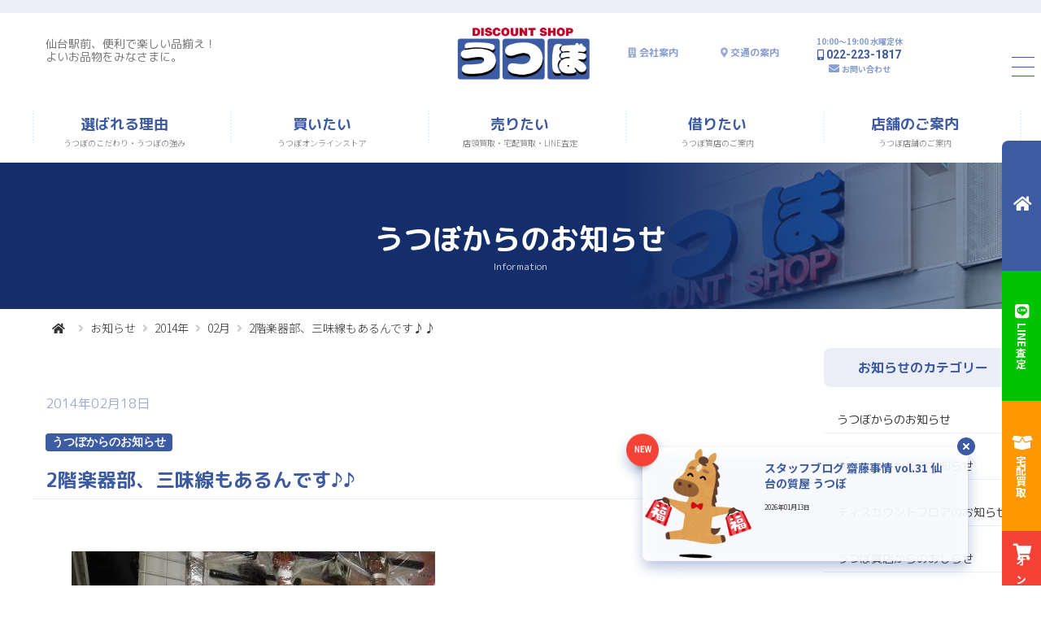

--- FILE ---
content_type: text/html; charset=UTF-8
request_url: https://utsubo.jp/information/2014/02/18_81301/
body_size: 53396
content:
<!DOCTYPE html>
<html lang="ja" class="">
	<head>

		<meta charset="utf-8">
		<!--[if IE]>
		<meta http-equiv="X-UA-Compatible" content="IE=edge,chrome=1">
		<![endif]-->
		<meta name="viewport" content="width=device-width, initial-scale=1 viewport-fit=cover">
		<title>2階楽器部、三味線もあるんです♪♪ - 2014年02月 - お知らせ - 仙台駅前 うつぼ 質屋 ブランド品・時計・宝石・電化製品・楽器・カメラなど</title>
		<meta name="description" content="豊富な在庫で知られるうつぼ楽器ですが、実は三味線も取り扱ってるんです♪いつの時代も親しまれている楽器ですね(^^)練習用から高級品まで取り揃えているので、是非一度ご来店ください♪&nbsp;【三味線の...">
		<meta name="keywords" content="うつぼ,宅配買取,LINE査定,質屋,質店,高額査定,地域最安,融資,利息,3％">
		<meta name="copyright" content="© 2022 UTSUBO Inc. All rights reserved.">
		<meta name="format-detection" content="telephone=no">
		<meta name="robots" content="index,follow">

		<meta property="og:title" content="2階楽器部、三味線もあるんです♪♪ - 2014年02月 - お知らせ - 仙台駅前 うつぼ 質屋 ブランド品・時計・宝石・電化製品・楽器・カメラなど">
		<meta property="og:description" content="豊富な在庫で知られるうつぼ楽器ですが、実は三味線も取り扱ってるんです♪いつの時代も親しまれている楽器ですね(^^)練習用から高級品まで取り揃えているので、是非一度ご来店ください♪&nbsp;【三味線の...">
		<meta property="og:type" content="article">
		<meta property="og:url" content="https://utsubo.jp/information/2014/02/18_81301/">
		<meta property="og:site_name" content="仙台駅前 うつぼ 質屋 ブランド品・時計・宝石・電化製品・楽器・カメラなど">
		<meta property="og:locale" content="ja_JP">
		<meta property="fb:app_id" content="2868255029958409">
		<meta name="twitter:card" content="summary">
		<meta name="twitter:site" content="@utsubo78">

		<meta property="og:image" content="https://utsubo.jp/recommend/img/しゃみ.JPG">

		<meta name="thumbnail" content="https://utsubo.jp/recommend/img/しゃみ.JPG">
		<!--
			<PageMap>
				<DataObject type="thumbnail">
					<Attribute name="src" value="https://utsubo.jp/recommend/img/しゃみ.JPG">
					<Attribute name="width" value="630"/>
					<Attribute name="height" value="630"/>
				</DataObject>
			</PageMap>
		-->



		<link href="https://utsubo.jp/_assets/images/site_splash/favicon.png?ver=202501270833" rel="apple-touch-icon-precomposed" sizes="180x180" >
		<link href="https://utsubo.jp/_assets/images/site_splash/favicon.ico?ver=202501270833" rel="icon" >
		<link href="https://utsubo.jp/_assets/fontawesome/5.13.0/css/all.min.css?ver=202501270833" rel="stylesheet">
		<link href="https://utsubo.jp/_assets/styles/global.css?ver=202501270833" rel="stylesheet">
		<link href="https://utsubo.jp/_assets/styles/page_information_entry.css?ver=202501270833" rel="stylesheet">
		<link href="https://utsubo.jp/_assets/styles/every_info.css?ver=202501270833" rel="stylesheet">
		<link href="https://utsubo.jp/_assets/styles/global2.css?ver=20260120111119" rel="stylesheet">




<!--style>
	.btn.bgr_twitter svg {
		width: 16px!important;
		height: 16px!important;
		fill: #fff!important;
		margin: -14px 0px 0 0!important;
	}
</style-->

	</head>
	<body class="utsubo001 msh_utsubo001 clp_utsubo001 drw drw_fover fxsb ld ld07 rt swc swc01 page_information_entry" id="top">




		<div class="site__wrap">
			<a href="#contents" class="utl_hide_scrn ">コンテンツへ</a>


			<header class="site__masthead" role="banner">
				<div class="site__masthead__inner" >
					<div class="msh_upr">
					</div>
					<!--end_msh_upr-->
					<div class="msh_mid">
						<div class="msh_mid_inner">
							<div class="msh_copy">
								<a href="https://utsubo.jp/" class="">仙台駅前、便利で楽しい品揃え！<br>よいお品物をみなさまに。</a>
							</div>
							<div class="msh_link">
								<div class="msh_link_inner">
									<div class="msh_logo">
										<a href="https://utsubo.jp/" title="仙台駅前 うつぼ 質屋 ブランド品・時計・宝石・電化製品・楽器・カメラなど">
											<img src="https://utsubo.jp/_assets/images/site_masthead/logo.png" alt="仙台駅前 うつぼ 質屋 ブランド品・時計・宝石・電化製品・楽器・カメラなど">
										</a>
									</div>
									<!--end_msh_logo-->
									<div class="msh_link_company">
										<a href="https://utsubo.jp/company/" >会社案内</a>
									</div>
									<div class="msh_link_access">
										<a href="https://utsubo.jp/shop/access/" >交通の案内</a>
									</div>
									<div class="msh_link_tel">
										<span class="txt_s link_time">10:00〜19:00 水曜定休</span>
										<a href="tel:022-223-1817" class="link_tel">022-223-1817</a>
										<a href="https://utsubo.jp/contact/#mail" class="link_mail">お問い合わせ</a>
									</div>
								</div>
								<!--msh_link_inner-->
							</div>
							<!--msh_link-->
						</div>
						<!--end_msh_mid_inner-->
					</div>
					<!--end_msh_mid-->
					<div class="msh_btm">
						<div class="fgrs">
							<div class="fgrr fgrr_wrap">
								<div class="fgrp">
									<nav class="msh_nav">
										<ul class="msh_nav_inner">
											<li class="msh_n_item msh_n_item_01" >
												<a href="https://utsubo.jp/pride/" class="msh_n_title">
													<span class="msh_n_title_main">選ばれる理由</span>
													<span class="msh_n_title_sub">うつぼのこだわり・うつぼの強み</span>
												</a>
											</li>
											<!--end_msh_n_item-->
											<li class="msh_n_item msh_n_item_02" >
												<a href="https://utsubo.shop-pro.jp" class="msh_n_title" target="_blank" rel="noopener">
													<span class="msh_n_title_main">買いたい</span>
													<span class="msh_n_title_sub">うつぼオンラインストア</span>
												</a>
											</li>
											<!--end_msh_n_item-->
											<li class="msh_n_item msh_n_item_03" >
												<a href="javascript:void(0)" class="msh_n_title ">
													<span class="msh_n_title_main">売りたい</span>
													<span class="msh_n_title_sub">店頭買取・宅配買取・LINE査定</span>
												</a>
												<div class="msh_nav_sub msh_nav_sub_03 close">
													<ul class="msh_nav_inner">
														<li class="msh_n_item" >
															<a href="https://utsubo.jp/purchase/shop/" class="msh_n_title">
																<span class="msh_n_title_main">店頭買取</span>
															</a>
														</li>
														<li class="msh_n_item" >
															<a href="https://utsubo.jp/purchase/line/" class="msh_n_title">
																<span class="msh_n_title_main">LINE査定</span>
															</a>
														</li>
														<li class="msh_n_item" >
															<a href="https://utsubo.jp/purchase/delivery/" class="msh_n_title">
																<span class="msh_n_title_main">宅配買取</span>
															</a>
														</li>
														<li class="msh_n_item" >
															<a href="https://utsubo.jp/purchase/delivery/form/" class="msh_n_title">
																<span class="msh_n_title_main">宅配買取依頼フォーム</span>
															</a>
														</li>
													</ul>
												</div>
											</li>
											<!--end_msh_n_item-->
											<li class="msh_n_item msh_n_item_04" >
												<a href="https://utsubo.jp/pawnshop/" class="msh_n_title">
													<span class="msh_n_title_main">借りたい</span>
													<span class="msh_n_title_sub">うつぼ質店のご案内</span>
												</a>
											</li>
											<!--end_msh_n_item-->
											<li class="msh_n_item msh_n_item_05" >
												<a href="javascript:void(0)" class="msh_n_title ">
													<span class="msh_n_title_main">店舗のご案内</span>
													<span class="msh_n_title_sub">うつぼ店舗のご案内</span>
												</a>
												<div class="msh_nav_sub msh_nav_sub_05 close">
													<ul class="msh_nav_inner">
														<li class="msh_n_item" >
															<a href="https://utsubo.jp/shop/discount/" class="msh_n_title">
																<span class="msh_n_title_main">ディスカウントフロア</span>
															</a>
														</li>
														<li class="msh_n_item" >
															<a href="https://utsubo.jp/shop/music/" class="msh_n_title">
																<span class="msh_n_title_main">楽器フロア</span>
															</a>
														</li>
														<li class="msh_n_item" >
															<a href="https://utsubo.jp/shop/access/" class="msh_n_title">
																<span class="msh_n_title_main">交通のご案内</span>
															</a>
														</li>
													</ul>
												</div>
											</li>
											<!--end_msh_n_item-->
										</ul>
									</nav>
									<!--end_msh_nav-->
								</div>
							</div>
						</div>
					</div>
					<!--end_msh_btm"-->
				</div>
				<!--end_site__masthead__inner-->
			</header>
			<!--end_site__masthead-->




			<div class="site__hero" >
				<div class="site__hero__inner">
					<h1 class="site__hero__txt">
						<span class="site__hero__txt__main">うつぼからのお知らせ</span>
						<span class="site__hero__txt__sub">Information</span>
					</h1>

					<div class="site__hero__visual static">
						<div class="site__hero__visual__item">
							<div class="site__hero__visual__item__contents" 
								style="background-image: url(https://utsubo.jp/_assets/images/site_hero/hero_company.jpg)"></div>
							<div class="site__hero__visual__item__overlay"></div>
						</div>
						<!--end_visual__item-->
					</div>
					<!--end_hero__visual-->
				</div>
				<!--end_site__hero__inner-->
			</div>
			<!--end_site__hero-->

			<div class="site__breadcrumb" >
				<div class="site__breadcrumb__inner" >
					<ul>

						<li><a href="https://utsubo.jp/" title="HOME"></a></li><li><a href="https://utsubo.jp/information/">お知らせ</a></li><li><a href="https://utsubo.jp/information/2014/">2014年</a></li><li><a href="https://utsubo.jp/information/2014/02/">02月</a></li><li>2階楽器部、三味線もあるんです♪♪</li>


					</ul>
				</div>
				<!--end_site__breadcrumb__inner-->
			</div>
			<!--end_site__breadcrumb-->


			<div class="site__contents" >
				<div class="site__contents__inner" >

					<main class="site__main" role="main" id="contents">
						<div class="site__main__inner ">

							
									<div class="fgrs">
										<div class="fgrr">
											<div class="fgrp fgrp_80 info__main__contents">




		





							<article class="main__article">
								<div class="info__article__entry">
									<div class="grid">
										<div class="unit whole">

												<div class="info__article__entry__time">
													<time>2014年02月18日</time>
												</div>
												<!--end_info__article__top__time-->


												<div class="info__article__entry__category">


<a href="https://utsubo.jp/information/news/" class="ico bgr_news"><span class="cat cat_news">うつぼからのお知らせ</span></a>
</div>
<!--end_info__article__top__category-->

												<div class="info__article__entry__title">
													<h1>
														<span class="hdl_main ">2階楽器部、三味線もあるんです♪♪</span>
													</h1>
												</div>



												<div class="info__article__entry__body">
													<div class="entry__body__inner">

<span style="display: inline" class="mt-enclosure mt-enclosure-image"><div class="img__container"><img class="mt-image-none" alt="しゃみ.JPG" width="447" height="596" src="https://utsubo.jp/recommend/img/%E3%81%97%E3%82%83%E3%81%BF.JPG" /></div><div class="img__container"><img class="mt-image-none" alt="タンス.JPG" width="447" height="596" src="https://utsubo.jp/recommend/img/%E3%82%BF%E3%83%B3%E3%82%B9.JPG" /></div><p>豊富な在庫で知られるうつぼ楽器ですが、実は三味線も取り扱ってるんです♪</p><p>いつの時代も親しまれている楽器ですね(^^)</p><p>練習用から高級品まで取り揃えているので、是非一度ご来店ください♪</p><p>&nbsp;</p><p>【三味線のおすすめ品☆】</p><p>●三味線 細棹 花梨(新品) &rarr; 42,000円</p><p>●三味線 細棹 紅木 綾杉胴 糸巻象牙(中古) &rarr; 188,000円</p><p>●三味線 中棹 花梨(中古) &rarr; 38,000円</p><p>●三味線 中棹 花梨(中古) &rarr; 42,000円</p><p>●三味線 義太夫 紫檀(中古) &rarr; 148,000円</p><p>●三味線タンス ２丁掛け(中古) &rarr; 29,800円</p><p>&nbsp;</p><p>など、続々入荷いたします♪</p><p>まずは一度ご来店くださいませ(^^)</p><p>&nbsp;</p><p>また、只今買取強化中！！</p><p>只今の強化買取商品はアコースティックギター！！各メーカーとも驚愕買取中です。</p><p>楽器の売却をお考方は、是非うつぼ楽器にご来店ください。</p><p>【他店より高額査定】にて買取させていただきます！！</p><p>&nbsp;</p><p>【2月定休日のお知らせ】</p><p>19日、26日</p><p>※毎週水曜日が定休日となります。</p><p>※営業時間：10:00～19:00</p><p><br>&nbsp;</p></span>
													</div>
													<!--end_entry__body__inner-->
												</div>
												<!--end_info__article__entry__body-->


												<div class="info__article__entry__share">
													<h3><span class="hdl_main">この記事をシェアする</span></h3>
													<a class="btn bgr_facebook" href="http://www.facebook.com/sharer.php?u=https%3A%2F%2Futsubo.jp%2Finformation%2F2014%2F02%2F18_81301%2F" title="Facebook" onClick="m_win(this.href,'null',600,400); return false;" >
														<i class="fab fa-facebook-square"></i>
													</a>
													<a class="btn bgr_twitter" href="https://x.com/intent/post?url=https%3A%2F%2Futsubo.jp%2Finformation%2F2014%2F02%2F18_81301%2F&text=2階楽器部、三味線もあるんです♪♪" title="X（旧Twitter）" onClick="m_win(this.href,'null',600,400); return false;" >
														<svg viewBox="0 0 1200 1227">
																<path d="M714.163 519.284L1160.89 0H1055.03L667.137 450.887L357.328 0H0L468.492 681.821L0 1226.37H105.866L515.491 750.218L842.672 1226.37H1200L714.137 519.284H714.163ZM569.165 687.828L521.697 619.934L144.011 79.6944H306.615L611.412 515.685L658.88 583.579L1055.08 1150.3H892.476L569.165 687.854V687.828Z"/>
														</svg>
													</a>
													<a class="btn bgr_line" href="https://social-plugins.line.me/lineit/share?url=https%3A%2F%2Futsubo.jp%2Finformation%2F2014%2F02%2F18_81301%2F" onClick="m_win(this.href,'null',600,400); return false;">
														<i class="fab fa-line"></i>
													</a>
												</div>
												<!--end_info__article__entry_share-->


										</div>
										<!--end_unit-->
									</div>
									<!--end_grid-->
								</div>
								<!--end_info__article__entry-->


							</article>
							<!--end_main__article-->














											</div>
											<!--fgrp-->






										<div class="fgrp fgrp_20 info__sub__contents">
											<div class="nav__local__info">

												<h3>
													<span class="hdl_main ">
													お知らせのカテゴリー
													</span>
												</h3>

												<div class="blk__archive">
													<h4><span class="hdl_main "><a href="/information/news/">うつぼからのお知らせ</a></span></h4>
												</div>
												<div class="blk__archive">
													<h4><span class="hdl_main "><a href="/information/music/">楽器フロアからのお知らせ</a></span></h4>
												</div>
												<div class="blk__archive">
													<h4><span class="hdl_main "><a href="/information/discount/">ディスカウントフロアのお知らせ</a></span></h4>
												</div>
												<div class="blk__archive">
													<h4><span class="hdl_main "><a href="/information/pawnshop/">うつぼ質店からのおしらせ</a></span></h4>
												</div>


											<!--end_nav__local__info-->
											<div class="nav__local__info">
												<h3>
													<span class="hdl_main ">
														お知らせのアーカイブ
													</span>
												</h3>



													<div class="blk__archive">
														<h4><span class="hdl_main "><a href="/information/2026/">2026年</a></span></h4>
														<ul class="no_active">




														</ul>
														<!--月リスト_End_1-->

													</div>
													<!--年リスト_End_1-->


													<div class="blk__archive">
														<h4><span class="hdl_main "><a href="/information/2025/">2025年</a></span></h4>
														<ul class="no_active">


























														</ul>
														<!--月リスト_End_1-->

													</div>
													<!--年リスト_End_1-->


													<div class="blk__archive">
														<h4><span class="hdl_main "><a href="/information/2024/">2024年</a></span></h4>
														<ul class="no_active">


























														</ul>
														<!--月リスト_End_1-->

													</div>
													<!--年リスト_End_1-->


													<div class="blk__archive">
														<h4><span class="hdl_main "><a href="/information/2023/">2023年</a></span></h4>
														<ul class="no_active">


























														</ul>
														<!--月リスト_End_1-->

													</div>
													<!--年リスト_End_1-->


													<div class="blk__archive">
														<h4><span class="hdl_main "><a href="/information/2022/">2022年</a></span></h4>
														<ul class="no_active">


























														</ul>
														<!--月リスト_End_1-->

													</div>
													<!--年リスト_End_1-->


													<div class="blk__archive">
														<h4><span class="hdl_main "><a href="/information/2021/">2021年</a></span></h4>
														<ul class="no_active">


























														</ul>
														<!--月リスト_End_1-->

													</div>
													<!--年リスト_End_1-->


													<div class="blk__archive">
														<h4><span class="hdl_main "><a href="/information/2020/">2020年</a></span></h4>
														<ul class="no_active">


























														</ul>
														<!--月リスト_End_1-->

													</div>
													<!--年リスト_End_1-->


													<div class="blk__archive">
														<h4><span class="hdl_main "><a href="/information/2019/">2019年</a></span></h4>
														<ul class="no_active">


























														</ul>
														<!--月リスト_End_1-->

													</div>
													<!--年リスト_End_1-->


													<div class="blk__archive">
														<h4><span class="hdl_main "><a href="/information/2018/">2018年</a></span></h4>
														<ul class="no_active">


























														</ul>
														<!--月リスト_End_1-->

													</div>
													<!--年リスト_End_1-->


													<div class="blk__archive">
														<h4><span class="hdl_main "><a href="/information/2017/">2017年</a></span></h4>
														<ul class="no_active">


























														</ul>
														<!--月リスト_End_1-->

													</div>
													<!--年リスト_End_1-->


													<div class="blk__archive">
														<h4><span class="hdl_main "><a href="/information/2016/">2016年</a></span></h4>
														<ul class="no_active">


























														</ul>
														<!--月リスト_End_1-->

													</div>
													<!--年リスト_End_1-->


													<div class="blk__archive">
														<h4><span class="hdl_main "><a href="/information/2015/">2015年</a></span></h4>
														<ul class="no_active">


























														</ul>
														<!--月リスト_End_1-->

													</div>
													<!--年リスト_End_1-->


													<div class="blk__archive">
														<h4><span class="hdl_main "><a class="here" href="/information/2014/">2014年</a></span></h4>
														<ul class="archive">


															<li><a href="/information/2014/12/">12月</a></li>


															<li><a href="/information/2014/11/">11月</a></li>


															<li><a href="/information/2014/10/">10月</a></li>


															<li><a href="/information/2014/09/">9月</a></li>


															<li><a href="/information/2014/08/">8月</a></li>


															<li><a href="/information/2014/07/">7月</a></li>


															<li><a href="/information/2014/06/">6月</a></li>


															<li><a href="/information/2014/05/">5月</a></li>


															<li><a href="/information/2014/04/">4月</a></li>


															<li><a href="/information/2014/03/">3月</a></li>


															<li><a class="here" href="/information/2014/02/">2月</a></li>


															<li><a href="/information/2014/01/">1月</a></li>


														</ul>
														<!--月リスト_End_1-->

													</div>
													<!--年リスト_End_1-->


													<div class="blk__archive">
														<h4><span class="hdl_main "><a href="/information/2013/">2013年</a></span></h4>
														<ul class="no_active">


























														</ul>
														<!--月リスト_End_1-->

													</div>
													<!--年リスト_End_1-->


													<div class="blk__archive">
														<h4><span class="hdl_main "><a href="/information/2012/">2012年</a></span></h4>
														<ul class="no_active">


























														</ul>
														<!--月リスト_End_1-->

													</div>
													<!--年リスト_End_1-->


													<div class="blk__archive">
														<h4><span class="hdl_main "><a href="/information/2011/">2011年</a></span></h4>
														<ul class="no_active">


























														</ul>
														<!--月リスト_End_1-->

													</div>
													<!--年リスト_End_1-->


													<div class="blk__archive">
														<h4><span class="hdl_main "><a href="/information/2010/">2010年</a></span></h4>
														<ul class="no_active">


























														</ul>
														<!--月リスト_End_1-->

													</div>
													<!--年リスト_End_1-->


													<div class="blk__archive">
														<h4><span class="hdl_main "><a href="/information/2009/">2009年</a></span></h4>
														<ul class="no_active">


























														</ul>
														<!--月リスト_End_1-->

													</div>
													<!--年リスト_End_1-->


													<div class="blk__archive">
														<h4><span class="hdl_main "><a href="/information/2008/">2008年</a></span></h4>
														<ul class="no_active">












														</ul>
														<!--月リスト_End_2-->
													</div>
													<!--年リスト_End_2-->



											</div>
											<!--end_nav__local__info-->
										</div>
										<!--fgrp-->





										</div>
										<!--fgrr-->
									</div>
									<!--fgrs-->



						</div>
						<!--end_site__main__inner-->
					</main>
					<!--end_site__main-->

				</div>
				<!--end_site__contents__inner-->
			</div>
			<!--end_site__contents-->




			<section class="site__access" >
				<div class="site__access__inner" >

						<div class="fgrs">
							<div class="fgrr">

								<div class="fgrp fgrp_gds">

									<h2>
										<span class="hdl_main">Access</span>
										<span class="hdl_sub">交通のご案内</span>
										<span class="hdl_deco"></span>
									</h2>

									<div class="fgrs">
										<div class="fgrr">
											<div class="fgrp">

												<div class="access__fig">
													<figure class="">
														<a href="https://utsubo.jp/shop/access/">
															<img src="https://utsubo.jp/_assets/images/site_access/fig_site_access.png" >
														</a>
													</figure>
												</div>



												<div class="access__description">

													
													<span>宮城県仙台市青葉区中央3-1-11<br>仙台駅より徒歩5分。<br>旧ヤマダ電機 LABI仙台の隣です。</span>

												</div>
												<div class="access__btn">
													<a class="btn rnd btn_m" href="https://utsubo.jp/shop/access/">
														<i class="fas fa-map-marker-alt"></i>詳しいご案内はこちら
													</a>
												</div>

											</div>
											<!--fgrp-->
										</div>
										<!--fgrr-->
									</div>
									<!--fgrs-->




								</div>
								<!--fgrp-->

								<div class="fgrp fgrp_gdl fgrp_ord_active">

									<div class="access__map__wrap">
										
																				
																				
										<iframe src="https://www.google.com/maps/embed?pb=!1m18!1m12!1m3!1d6265.66734150189!2d140.87380149839245!3d38.26016351089252!2m3!1f0!2f0!3f0!3m2!1i1024!2i768!4f13.1!3m3!1m2!1s0x5f8a2822ba924991%3A0xba4ea13b1224ce44!2zRElTQ09VTlQgU0hPUCDjgYbjgaTjgbw!5e0!3m2!1sja!2sjp!4v1757644420252!5m2!1sja!2sjp" width="800" height="600" style="border:0;" allowfullscreen="" loading="lazy" referrerpolicy="no-referrer-when-downgrade"></iframe>
										
										


									</div>

								</div>
								<!--fgrp-->

							</div>
							<!--fgrr-->
						</div>
						<!--fgrs-->

				</div>
				<!--end_site__access__inner-->
			</section>
			<!--end_site__access-->





			<section class="site__contact" >
				<div class="site__contact__inner" >

						<h2>
							<span class="hdl_main">Contact</span>
							<span class="hdl_sub">うつぼへのお問い合わせ</span>
							<span class="hdl_deco"></span>
						</h2>

						<div class="fgrs">
							<div class="fgrr">
								<div class="fgrp scon_contact">

									<h3><span>各フロアへのお問い合わせ</span></h3>
									<div class="contact__description">
										<span>ディスカウント部 022-223-1817<br />
　　　　　楽器部 022-222-9232<br />
　　　　　　質部 022-227-8966</span>
									</div>
									<div class="contact__btn">
										<a class="btn rnd btn_m" href="https://utsubo.jp/contact/#mail"><i class="fas fa-envelope"></i>メールでのお問い合わせ</a>
									</div>

								</div>
								<!--fgrp-->
								<div class="fgrp scon_consult">

									<h3><span>なんでも相談室</span></h3>
									<div class="contact__description">
										<span>大切なお品物のお手入れ方法や<br />
修理などうつぼにおまかせください。</span>
									</div>
									<div class="contact__btn">
										<a class="btn rnd btn_m" href="https://utsubo.jp/consult/"><i class="fas fa-comment-dots"></i>詳しくみる</a>
									</div>
								</div>
								<!--fgrp-->
								<div class="fgrp scon_line">

									<h3><span>LINE査定のご案内</span></h3>
									<div class="contact__description">
										<span>おおよその買取価格を知りたいお客さまに<br />
ご好評いただいております。</span>
									</div>
									<div class="contact__btn">
										<a class="btn rnd btn_m" href="https://utsubo.jp/purchase/line/"><i class="fab fa-line"></i>LINE査定のご案内</a>
									</div>

								</div>
								<!--fgrp-->
							</div>
							<!--fgrr-->
						</div>
						<!--fgrs-->

				</div>
				<!--end_site__contact__inner-->
			</section>
			<!--end_site__contact-->



			<footer class="site__colophon" role="contentinfo">
				<div class="site__colophon__inner">

					<div class="clp_upr">

						<div class="site__colophon__logo">

							<div class="fgrs">
								<div class="fgrr">
									<div class="fgrp fgrp_10">
									</div>
									<div class="fgrp fgrp_40">
										<div class="clp_logo">
											<a href="https://utsubo.jp/"></a>
										</div>
										<!--end_msh_logo-->
									</div>
									<div class="fgrp fgrp_40">

										<div class="clp_ninka">
											<span>宮城県質屋協同組合員</span>
											<span>宮城県公安委員会 質屋営業許可 宮仙中 第6号</span>
											<span>宮城県公安委員会 古物商許可 宮仙中 第46号</span>
										</div>

									</div>
									<div class="fgrp fgrp_10">
									</div>

								</div>
								<!--fgrr-->
							</div>
							<!--fgrs-->
						</div>
						<!--site__colophon__logo-->

					</div>
					<!--end_clp_upr-->

					<div class="clp_mid">

						<div class="site__colophon__nav">
							<div class="fgrs">
								<div class="fgrr">
									<div class="fgrp">

										<!--end_cln_item-->
										<ul class="cln_item" >
											<li><a href="https://utsubo.shop-pro.jp/" target="_blank" rel="noopener">買いたい</a></li>
											<ul>
												<li><a href="https://utsubo.shop-pro.jp/" target="_blank" rel="noopener">オンラインストア</a></li>
												<li><a href="https://utsubo.shop-pro.jp/?mode=sk#payment" target="_blank" rel="noopener">お支払いについて</a></li>
												<li><a href="https://utsubo.shop-pro.jp/?mode=sk" target="_blank" rel="noopener">配送について</a></li>
												<li><a href="https://utsubo.shop-pro.jp/?mode=sk#info" target="_blank" rel="noopener">特定商取引に関する表記</a></li>
											</ul>
										</ul>
										<!--end_cln_item-->
										<ul class="cln_item" >
											<li><a href="https://utsubo.jp/purchase/">売りたい</a></li>
											<ul>
												<li><a href="https://utsubo.jp/purchase/shop/">店頭買取について</a></li>
												<li><a href="https://utsubo.jp/purchase/line/">LINE査定のご案内</a></li>
												<li><a href="https://utsubo.jp/purchase/delivery/">宅配買取について</a></li>
												<li><a href="https://utsubo.jp/purchase/delivery/form/">宅配買取依頼フォーム</a></li>
											</ul>
										</ul>
										<!--end_cln_item-->
									</div>
									<!--fgrp-->
									<div class="fgrp">
										<ul class="cln_item" >
											<li><a href="https://utsubo.jp/pawnshop/">借りたい</a></li>
											<ul>
												<li><a href="https://utsubo.jp/pawnshop/">うつぼ質店のご案内</a></li>
											</ul>
										</ul>
										<!--end_cln_item-->
										<ul class="cln_item" >
											<li><a href="https://utsubo.jp/shop/">店舗のご案内</a></li>
											<ul>
												<li><a href="https://utsubo.jp/shop/discount/">ディスカウントフロア</a></li>
												<li><a href="https://utsubo.jp/shop/music/">楽器フロア</a></li>
												<li><a href="https://utsubo.jp/shop/access/">交通のご案内</a></li>
											</ul>
										</ul>
										<!--end_cln_item-->
									</div>
									<!--fgrp-->
									<div class="fgrp">

										<ul class="cln_item" >
											<li><a href="https://utsubo.jp/consult/">なんでも相談室</a></li>
											<ul>
												<li><a href="https://utsubo.jp/consult/">うつぼ なんでも相談室</a></li>
												<li><a href="https://utsubo.jp/consult/repair/">修理について</a></li>
												<li><a href="https://utsubo.jp/consult/warranties/">保証サービスについて</a></li>
												<li><a href="https://utsubo.jp/consult/faq/">よくあるご質問</a></li>
											</ul>
										</ul>
										<!--end_cln_item-->


										<ul class="cln_item" >
											<li><a href="https://utsubo.jp/contact/">うつぼへのお問い合わせ</a></li>
											<ul>
												<li><a href="https://utsubo.jp/contact/#tel">お電話でのお問い合わせ</a></li>
												<li><a href="https://utsubo.jp/contact/#mail">メールでのお問い合わせ</a></li>
												<li><a href="https://utsubo.jp/contact/form/">お問い合わせフォーム</a></li>
												<li><a href="https://utsubo.jp/contact/privacy/">個人情報の保護方針</a></li>
											</ul>
										</ul>
										<!--end_cln_item-->


									</div>
									<!--fgrp-->

									<div class="fgrp">

										<ul class="cln_item" >
											<li><a href="https://utsubo.jp/pride/">選ばれる理由</a></li>
										</ul>

										<ul class="cln_item" >
											<li><a href="https://utsubo.jp/company/">会社概要</a></li>
											<ul>
												<li><a href="https://utsubo.jp/company/#company01">会社案内</a></li>
												<li><a href="https://utsubo.jp/company/#company02">沿革</a></li>
											</ul>
										</ul>
										<!--end_cln_item-->

										<ul class="cln_item" >
											<li><a href="https://utsubo.jp/cm/">CMギャラリー</a></li>
										</ul>
										<!--end_cln_item-->

										<ul class="cln_item" >
											<li><a href="https://utsubo.jp/information/">お知らせ</a></li>
										</ul>
										<ul class="cln_item" >
											<li><a href="https://utsubo.jp/recommend_item/">おススメ情報</a></li>
										</ul>
										<ul class="cln_item" >
											<li><a href="https://utsubo.jp/sitemap/">サイトマップ</a></li>
										</ul>
										<!--end_cln_item-->

									</div>
									<!--fgrp-->
								</div>
								<!--fgrr-->
							</div>
							<!--fgrs-->
						</div>
						<!--site__colophon__nav-->

					</div>
					<!--end_clp_mid-->
					
					<div class="clp_btm">
						<div class="site__colophon__sns ">
							<div class="fgrs">
								<div class="fgrr">
									<div class="fgrp">

										<ul class="cln_sns" >

											<li>
												<a href="https://x.com/utsubo78" target="_blank" rel="noopener" class="cln_sns_x">
													<svg viewBox="0 0 1200 1227">
														<path d="M714.163 519.284L1160.89 0H1055.03L667.137 450.887L357.328 0H0L468.492 681.821L0 1226.37H105.866L515.491 750.218L842.672 1226.37H1200L714.137 519.284H714.163ZM569.165 687.828L521.697 619.934L144.011 79.6944H306.615L611.412 515.685L658.88 583.579L1055.08 1150.3H892.476L569.165 687.854V687.828Z"/>
													</svg>ディスカウントフロア
												</a>
											</li>

											<li>
												<a href="https://x.com/utsubo0021" target="_blank" rel="noopener" class="cln_sns_x">
													<svg viewBox="0 0 1200 1227">
														<path d="M714.163 519.284L1160.89 0H1055.03L667.137 450.887L357.328 0H0L468.492 681.821L0 1226.37H105.866L515.491 750.218L842.672 1226.37H1200L714.137 519.284H714.163ZM569.165 687.828L521.697 619.934L144.011 79.6944H306.615L611.412 515.685L658.88 583.579L1055.08 1150.3H892.476L569.165 687.854V687.828Z"/>
													</svg>楽器フロア
												</a>
											</li>

											<li><a href="https://www.instagram.com/utsubo783/" target="_blank" rel="noopener"><i class="fab fa-instagram"></i>うつぼ</a></li>
											<li><a href="https://www.instagram.com/utb_musicshop/" target="_blank" rel="noopener"><i class="fab fa-instagram"></i>楽器フロア</a></li>
											<li><a href="https://www.facebook.com/%E3%81%86%E3%81%A4%E3%81%BC-1461143017327918/" target="_blank" rel="noopener"><i class="fab fa-facebook-square"></i></a></li>
											<li><a href="https://www.youtube.com/utsubo78/" target="_blank" rel="noopener"><i class="fab fa-youtube"></i></a></li>
										</ul>


									</div>
									<!--end_grp-->
								</div>
								<!--end_grr-->
							</div>
							<!--end_grs-->
						</div>
						<!--end_site__colophon__sns-->

					</div>
					<!--end_clp_btm-->


					<div class="clp_copy">
						<div class="site__colophon__bar ">
							<a href="https://utsubo.jp/">© 2022 UTSUBO Inc. All rights reserved.</a>
						</div>
					</div>
					<!--end_clp_copy-->

				</div>
				<!--end_site__colophon__inner-->
			</footer>
			<!--end_site__colophon-->


		</div>
		<!--end_site__wrap-->


			<div class="site__drawer inactive" >
				<div class="site__drawer__inner" >

					<div class="site__drawer__nav">



						<div class="fgrs utl_hide hd_ml hd_l hd_xl utl_block bl_s bl_m">
							<div class="fgrr">
								<div class="fgrp">

											<div class="acd">
												<ul>

													<li >
														<a href="https://utsubo.jp/" >トップページ</a>
													</li>

													<li >
														<a href="https://utsubo.jp/pride/">選ばれる理由</a>
													</li>
													<li >
														<div class="acd_label">買いたい</div>
														<div class="acd_panel">
															<ul>
																<li><a href="https://utsubo.shop-pro.jp/" target="_blank" rel="noopener">オンラインストア</a></li>
																<li><a href="https://utsubo.shop-pro.jp/?mode=sk#payment" target="_blank" rel="noopener">お支払いについて</a></li>
																<li><a href="https://utsubo.shop-pro.jp/?mode=sk" target="_blank" rel="noopener">配送について</a></li>
																<li><a href="https://utsubo.shop-pro.jp/?mode=sk#info" target="_blank" rel="noopener">特定商取引に関する表記</a></li>
															</ul>
														</div>
														<!--end_acd_contents-->
													</li>

													<li >
														<div class="acd_label">売りたい</div>
														<div class="acd_panel">
															<ul>
																<li><a href="https://utsubo.jp/purchase/shop/">店頭買取について</a></li>
																<li><a href="https://utsubo.jp/purchase/line/">LINE査定のご案内</a></li>
																<li><a href="https://utsubo.jp/purchase/delivery/">宅配買取について</a></li>
																<li><a href="https://utsubo.jp/purchase/delivery/form/">宅配買取依頼フォーム</a></li>
															</ul>
														</div>
														<!--end_acd_contents-->
													</li>

													<li >
														<div class="acd_label">借りたい</div>
														<div class="acd_panel">
															<ul>
																<li><a href="https://utsubo.jp/pawnshop/">うつぼ質店のご案内</a></li>
															</ul>
														</div>
														<!--end_acd_contents-->
													</li>

													<li >
														<div class="acd_label">店舗のご案内</div>
														<div class="acd_panel">
															<ul>
																<li><a href="https://utsubo.jp/shop/discount/">ディスカウントフロア</a></li>
																<li><a href="https://utsubo.jp/shop/music/">楽器フロア</a></li>
																<li><a href="https://utsubo.jp/shop/access/">交通のご案内</a></li>
															</ul>
														</div>
														<!--end_acd_contents-->
													</li>

													<li >
														<div class="acd_label">うつぼ なんでも相談室</div>
														<div class="acd_panel">
															<ul>
																<li><a href="https://utsubo.jp/consult/">うつぼ なんでも相談室</a></li>
																<li><a href="https://utsubo.jp/consult/repair/">修理について</a></li>
																<li><a href="https://utsubo.jp/consult/warranties/">保証サービスについて</a></li>
																<li><a href="https://utsubo.jp/consult/faq/">よくあるご質問</a></li>
															</ul>
														</div>
														<!--end_acd_contents-->
													</li>

													<li >
														<div class="acd_label">うつぼへのお問い合わせ</div>
														<div class="acd_panel">
															<ul>
																<li><a href="https://utsubo.jp/contact/">お電話でのお問い合わせ</a></li>
																<li><a href="https://utsubo.jp/contact/#mail">メールでのお問い合わせ</a></li>
																<li><a href="https://utsubo.jp/contact/form/">お問い合わせフォーム</a></li>
																<li><a href="https://utsubo.jp/contact/privacy/">個人情報の保護方針</a></li>
															</ul>
														</div>
														<!--end_acd_contents-->
													</li>


													<li >
														<div class="acd_label">会社概要</div>
														<div class="acd_panel">
															<ul>
																<li><a href="https://utsubo.jp/company/#company01">会社案内</a></li>
																<li><a href="https://utsubo.jp/company/#company02">沿革</a></li>
															</ul>
														</div>
														<!--end_acd_contents-->
													</li>

													<li >
															<a href="https://utsubo.jp/cm/">CMギャラリー</a>
													</li>
													<li >
															<a href="https://utsubo.jp/information/">お知らせ</a>
													</li>
													<li >
															<a href="https://utsubo.jp/recommend_item/">おススメ情報</a>
													</li>
													<li >
															<a href="https://utsubo.jp/sitemap/">サイトマップ</a>
													</li>
												</ul>
											</div>
											<!--end_acd__-->
											

										<ul class="drn_sns" >
											<li>
												<a href="https://x.com/utsubo78" target="_blank" rel="noopener"  class="drn_sns_x">
													<svg viewBox="0 0 1200 1227">
														<path d="M714.163 519.284L1160.89 0H1055.03L667.137 450.887L357.328 0H0L468.492 681.821L0 1226.37H105.866L515.491 750.218L842.672 1226.37H1200L714.137 519.284H714.163ZM569.165 687.828L521.697 619.934L144.011 79.6944H306.615L611.412 515.685L658.88 583.579L1055.08 1150.3H892.476L569.165 687.854V687.828Z"/>
													</svg>ディスカウントフロア
												</a>
											</li>
											<li>
												<a href="https://x.com/utsubo0021" target="_blank" rel="noopener"  class="drn_sns_x">
													<svg viewBox="0 0 1200 1227">
														<path d="M714.163 519.284L1160.89 0H1055.03L667.137 450.887L357.328 0H0L468.492 681.821L0 1226.37H105.866L515.491 750.218L842.672 1226.37H1200L714.137 519.284H714.163ZM569.165 687.828L521.697 619.934L144.011 79.6944H306.615L611.412 515.685L658.88 583.579L1055.08 1150.3H892.476L569.165 687.854V687.828Z"/>
													</svg>楽器フロア
												</a>
											</li>
										</ul>
										<ul class="drn_sns" >
											<li>
												<a href="https://www.instagram.com/utsubo783/" target="_blank" rel="noopener">
													<i class="fab fa-instagram"></i>うつぼ
												</a>
											</li>
											<li>
												<a href="https://www.instagram.com/utb_musicshop/" target="_blank" rel="noopener">
													<i class="fab fa-instagram"></i>楽器フロア
												</a>
											</li>


										</ul>
										<ul class="drn_sns" >
											<li>
												<a href="https://www.facebook.com/%E3%81%86%E3%81%A4%E3%81%BC-1461143017327918/" target="_blank" rel="noopener">
													<i class="fab fa-facebook-square"></i>
												</a>
											</li>
											<li>
												<a href="https://www.youtube.com/utsubo78/" target="_blank" rel="noopener">
													<i class="fab fa-youtube"></i>
												</a>
											</li>
										</ul>



								</div>
								<!--fgrp-->
							</div>
							<!--fgrr-->
						</div>
						<!--fgrs-->


						<div class="fgrs utl_hide hd_m hd_s utl_block bl_ml bl_l bl_xl">
							<div class="fgrr">
								<div class="fgrp">
										<ul class="drn_item" >
											<li><a href="https://utsubo.jp/" >トップページ</a></li>
										</ul>
										<ul class="drn_item" >
											
											<li><a href="https://utsubo.shop-pro.jp/" target="_blank" rel="noopener">買いたい</a></li>
											<ul>
												<li><a href="https://utsubo.shop-pro.jp/" target="_blank" rel="noopener">オンラインストア</a></li>
												<li><a href="https://utsubo.shop-pro.jp/?mode=sk#payment" target="_blank" rel="noopener">お支払いについて</a></li>
												<li><a href="https://utsubo.shop-pro.jp/?mode=sk" target="_blank" rel="noopener">配送について</a></li>
												<li><a href="https://utsubo.shop-pro.jp/?mode=sk#info" target="_blank" rel="noopener">特定商取引に関する表記</a></li>
											</ul>
										</ul>
										<!--end_drn_item-->


										<ul class="drn_item" >
											<li>売りたい</li>
											<ul>
												<li><a href="https://utsubo.jp/purchase/shop/">店頭買取について</a></li>
												<li><a href="https://utsubo.jp/purchase/line/">LINE査定のご案内</a></li>
												<li><a href="https://utsubo.jp/purchase/delivery/">宅配買取について</a></li>
												<li><a href="https://utsubo.jp/purchase/delivery/form/">宅配買取依頼フォーム</a></li>
											</ul>
										</ul>
										<!--end_drn_item-->
										<ul class="drn_item" >
											<li><a href="https://utsubo.jp/pawnshop/">借りたい</a></li>
											<ul>
												<li><a href="https://utsubo.jp/pawnshop/">うつぼ質店のご案内</a></li>
											</ul>
										</ul>
										<!--end_drn_item-->
								</div>
								<!--fgrp-->


								<div class="fgrp">

										<!--end_drn_item-->
										<ul class="drn_item" >
											<li>店舗のご案内</li>
											<ul>
												<li><a href="https://utsubo.jp/shop/discount/">ディスカウントフロア</a></li>
												<li><a href="https://utsubo.jp/shop/music/">楽器フロア</a></li>
												<li><a href="https://utsubo.jp/shop/access/">交通のご案内</a></li>
											</ul>
										</ul>
										<!--end_drn_item-->

										<ul class="drn_item" >
											<li>なんでも相談室</li>
											<ul>
												<li><a href="https://utsubo.jp/consult/">うつぼ なんでも相談室</a></li>
												<li><a href="https://utsubo.jp/consult/repair/">修理について</a></li>
												<li><a href="https://utsubo.jp/consult/warranties/">保証サービスについて</a></li>
												<li><a href="https://utsubo.jp/consult/faq/">よくあるご質問</a></li>
											</ul>
										</ul>
										<!--end_drn_item-->

										<ul class="drn_item" >
											<li>うつぼへのお問い合わせ</li>
											<ul>
												<li><a href="https://utsubo.jp/contact/">お電話でのお問い合わせ</a></li>
												<li><a href="https://utsubo.jp/contact/#mail">メールでのお問い合わせ</a></li>
												<li><a href="https://utsubo.jp/contact/form/">お問い合わせフォーム</a></li>
												<li><a href="https://utsubo.jp/contact/privacy/">個人情報の保護方針</a></li>
											</ul>
										</ul>
										<!--end_drn_item-->

								</div>
								<!--fgrp-->


								<div class="fgrp">
										<ul class="drn_item" >
											<li><a href="https://utsubo.jp/pride/">選ばれる理由</a></li>
										</ul>
										<ul class="drn_item" >
											<li><a href="https://utsubo.jp/company/">会社概要</a></li>
										</ul>


										<ul class="drn_item" >
											<li><a href="https://utsubo.jp/cm/">CMギャラリー</a></li>
										</ul>

										<ul class="drn_item" >
											<li><a href="https://utsubo.jp/information/">お知らせ</a></li>
										</ul>
										<ul class="drn_item" >
											<li><a href="https://utsubo.jp/recommend_item/">おススメ情報</a></li>
										</ul>
										<ul class="drn_item" >
											<li><a href="https://utsubo.jp/sitemap/">サイトマップ</a></li>
										</ul>


										<ul class="drn_item_sns" >
											<li>
												<a href="https://x.com/utsubo78" target="_blank" rel="noopener" class="drn_item_sns_x">
													<svg viewBox="0 0 1200 1227">
														<path d="M714.163 519.284L1160.89 0H1055.03L667.137 450.887L357.328 0H0L468.492 681.821L0 1226.37H105.866L515.491 750.218L842.672 1226.37H1200L714.137 519.284H714.163ZM569.165 687.828L521.697 619.934L144.011 79.6944H306.615L611.412 515.685L658.88 583.579L1055.08 1150.3H892.476L569.165 687.854V687.828Z"/>
													</svg>ディスカウントフロア
												</a>
											</li>

											<li>
												<a href="https://x.com/utsubo0021" target="_blank" rel="noopener" class="drn_item_sns_x">
													<svg viewBox="0 0 1200 1227">
														<path d="M714.163 519.284L1160.89 0H1055.03L667.137 450.887L357.328 0H0L468.492 681.821L0 1226.37H105.866L515.491 750.218L842.672 1226.37H1200L714.137 519.284H714.163ZM569.165 687.828L521.697 619.934L144.011 79.6944H306.615L611.412 515.685L658.88 583.579L1055.08 1150.3H892.476L569.165 687.854V687.828Z"/>
													</svg>楽器フロア
												</a>
											</li>

											<li>
												<a href="https://www.instagram.com/utsubo783/" target="_blank" rel="noopener">
													<i class="fab fa-instagram"></i>うつぼ
												</a>
											</li>

											<li>
												<a href="https://www.instagram.com/utb_musicshop/" target="_blank" rel="noopener">
													<i class="fab fa-instagram"></i>楽器フロア
												</a>
											</li>

											<li>
												<a href="https://www.facebook.com/%E3%81%86%E3%81%A4%E3%81%BC-1461143017327918/" target="_blank" rel="noopener">
													<i class="fab fa-facebook-square"></i>
												</a>
											</li>

											<li>
												<a href="https://www.youtube.com/utsubo78/" target="_blank" rel="noopener">
													<i class="fab fa-youtube"></i>
												</a>
											</li>
										</ul>



								</div>
								<!--fgrp-->
							</div>
							<!--fgrr-->
						</div>
						<!--fgrs-->

					</div>
					<!--end_site__drawer__nav-->


				</div>
				<!--end_site__drawer__inner-->
			</div>
			<!--end_site__drawer-->



			<div class="site__fxsb" >
				<div class="site__fxsb__inner" >

					<div class="grs">
						<div class="grr">
							<div class="grp grp_10">
								<a href="https://utsubo.jp/" class="bgr_prm"><i class="fas fa-home"></i></a>
							</div>
							<div class="grp grp_30">
								<a href="https://utsubo.jp/purchase/line/" class="bgr_line"><i class="fab fa-line"></i><span>LINE査定</span></a>
							</div>
							<div class="grp grp_30">
								<a href="https://utsubo.jp/purchase/delivery/" class="bgr_orange"><i class="fas fa-box-open"></i><span>宅配買取</span></a>
							</div>
							<div class="grp grp_30">
								<a href="https://utsubo.shop-pro.jp/" class="bgr_red" target="_blank"><i class="fas fa-shopping-cart"></i><span>オンラインストア</span></a>
							</div>
						</div>
					</div>

				</div>
				<!--end_site__fxsb__inner-->
			</div>
			<!--end_site__fxsb-->






		<script src="https://utsubo.jp/_assets/scripts/vender/jquery-3.3.1.min.js"></script>
		<script src="https://utsubo.jp/_assets/scripts/zoe/app_drw.min.js?ver=202501270833"></script>
		<script src="https://utsubo.jp/_assets/scripts/slick_181/slick.min.js?ver=202501270833"></script>
		<script src="https://utsubo.jp/_assets/scripts/slick_181/her_fade.min.js?ver=202501270833"></script>
		<script src="https://utsubo.jp/_assets/scripts/waypoints/jquery.waypoints.min.js?ver=202501270833"></script>
		<script src="https://utsubo.jp/_assets/scripts/zoe/app_gn.min.js?ver=202501270833"></script>
		<script src="https://utsubo.jp/_assets/scripts/zoe/app_sharewindow.min.js?ver=202501270833"></script>
		<script src="https://utsubo.jp/_assets/scripts/zoe/app_common.min.js?ver=202501270833"></script>
		<script src="https://utsubo.jp/_assets/scripts/lightbox/lightbox-plus-jquery.min.js?ver=202501270833"></script>












		<script>
		function m_win(url,windowname,width,height) {
			var features="location=no, menubar=no, status=yes, scrollbars=yes, resizable=yes, toolbar=no";
			if (width) {
				if (window.screen.width > width)
				features+=", left="+(window.screen.width-width)/2;
				else width=window.screen.width;
				features+=", width="+width;
			}
			if (height) {
				if (window.screen.height > height)
					features+=", top="+(window.screen.height-height)/2;
				else height=window.screen.height;
					features+=", height="+height;
 			}
 			window.open(url,windowname,features);
		}
		</script>



<script src="https://utsubo.jp/_assets/scripts/vender/jquery-3.4.1.min.js"></script>
<script src="https://utsubo.jp/_assets/scripts/cookie/jquery.cookie.min.js"></script>
<script src="https://utsubo.jp/site_cookie_control_js/"></script>
<div class="site__every__info modalinfo_a">
<div class="site__every__info__inner">
<div class="btn__close"><a href="javascript:void(0)"></a></div>
<a href="https://utsubo.jp/information/2026/01/13_1000670/" target="_blank" class="every__info__link">
<div class="every__info__blk">
<div class="every__info__blk__inner">
<div class="every__info__blk__img">
<img src="https://utsubo.jp/assets_uploads/eto_uma_fukubukuro.png" alt="スタッフブログ 齋藤事情 vol.31 仙台の質屋 うつぼ" >
</div>
<div class="every__info__blk__title">
スタッフブログ 齋藤事情 vol.31 仙台の質屋 うつぼ<div class="every__info__date">
<time>2026年01月13日</time>
</div>
</div>
</div>
</div>
</a>
</div>
</div>













	</body>
</html>

--- FILE ---
content_type: text/css
request_url: https://utsubo.jp/_assets/styles/every_info.css?ver=202501270833
body_size: 10639
content:
@keyframes right_left{0%{opacity:0;transform:translateX(5rem)}100%{opacity:1;transform:translateX(0)}}@keyframes slide_down{0%{opacity:0;transform:translateY(-5rem)}100%{opacity:1;transform:translateY(0)}}@keyframes slide_up{0%{opacity:0;transform:translateY(5rem)}100%{opacity:1;transform:translateY(0)}}@keyframes modal{0%{top:-100%}100%{top:50%}}@keyframes modal_close{0%{top:50%}100%{top:100%}}.site__every__info{display:none;width:420px;height:160px;text-align:center;position:fixed;z-index:99;bottom:20px;right:80px}@media (max-width: 767.98px){.site__every__info{bottom:80px;width:100%;right:inherit}}.site__every__info .site__every__info__inner{display:block;width:100%;height:160px;padding:1rem}@media (max-width: 767.98px){.site__every__info .site__every__info__inner{width:100%;padding:1rem;margin:0 auto;text-align:center}}.site__every__info .site__every__info__inner a[href$=".pdf"]::after{content:none}.site__every__info .site__every__info__inner a.blank::after{content:none}.site__every__info .site__every__info__inner .btn__close{position:absolute;margin-top:-13px;z-index:1;right:0}@media (max-width: 767.98px){.site__every__info .site__every__info__inner .btn__close{right:3%}}.site__every__info .site__every__info__inner .btn__close a{display:block;height:2.4rem;width:2.4rem;background-image:url("data:image/svg+xml;charset=utf8,%3Csvg%20xmlns%3D%22http%3A%2F%2Fwww.w3.org%2F2000%2Fsvg%22%20width%3D%2224%22%20height%3D%2224%22%20viewBox%3D%220%200%2024%2024%22%20fill%3D%22%233c5ba3%22%20stroke-width%3D%222%22%20class%3D%22ai%20ai-CircleXFill%22%3E%3Cpath%20fill-rule%3D%22evenodd%22%20clip-rule%3D%22evenodd%22%20d%3D%22M12%201C5.925%201%201%205.925%201%2012s4.925%2011%2011%2011%2011-4.925%2011-11S18.075%201%2012%201zm3.707%208.707a1%201%200%200%200-1.414-1.414L12%2010.586%209.707%208.293a1%201%200%201%200-1.414%201.414L10.586%2012l-2.293%202.293a1%201%200%201%200%201.414%201.414L12%2013.414l2.293%202.293a1%201%200%200%200%201.414-1.414L13.414%2012l2.293-2.293z%22%2F%3E%3C%2Fsvg%3E");background-repeat:no-repeat;background-color:#fff;border-radius:50%;box-shadow:0px 16px 10px -16px #000}.site__every__info .site__every__info__inner .every__info__blk{display:block;width:100%;text-align:center;margin:0;background:rgba(255,255,255,0.9);filter:drop-shadow(1px 8px 8px rgba(60,91,163,0.4));float:right}.site__every__info .site__every__info__inner .every__info__blk .every__info__blk__inner{width:100%;margin:0 auto;padding:0;text-align:left;display:flex;flex-direction:row;flex-wrap:nowrap}.site__every__info .site__every__info__inner .every__info__blk .every__info__blk__inner .every__info__blk__img,.site__every__info .site__every__info__inner .every__info__blk .every__info__blk__inner .every__info__blk__title{display:block;margin:0;padding:0}.site__every__info .site__every__info__inner .every__info__blk .every__info__blk__inner .every__info__blk__img{display:block}.site__every__info .site__every__info__inner .every__info__blk .every__info__blk__inner .every__info__blk__img img{object-fit:cover}.site__every__info .site__every__info__inner .every__info__blk .every__info__blk__inner .every__info__blk__title{width:auto;width:240px;padding:1.6rem 1rem 1rem 0;font-family:"Noto Sans JP","Hiragino Kaku Gothic ProN","ヒラギノ角ゴ ProN W3","メイリオ",Meiryo,"ＭＳ Ｐゴシック","MS PGothic",sans-serif;font-size:1.4rem;line-height:1.4;font-weight:600}.site__every__info .site__every__info__inner .every__info__blk .every__info__blk__inner .every__info__blk__title a[href$=".pdf"]::after{content:none}.site__every__info .site__every__info__inner .every__info__blk .every__info__blk__inner .every__info__blk__title a.blank::after{content:none}@media (max-width: 767.98px){.site__every__info .site__every__info__inner .every__info__blk .every__info__blk__inner .every__info__blk__title{width:auto}}.site__every__info .site__every__info__inner .every__info__blk .every__info__blk__inner .every__info__blk__title .every__info__date{padding:1.4rem 0 1.4rem 0;font-family:"Noto Sans JP","Hiragino Kaku Gothic ProN","ヒラギノ角ゴ ProN W3","メイリオ",Meiryo,"ＭＳ Ｐゴシック","MS PGothic",sans-serif;font-size:0.8rem;font-weight:400;color:#333}@media (max-width: 767.98px){.site__every__info .site__every__info__inner .every__info__blk .every__info__blk__inner .every__info__blk__title .every__info__date{padding:1.4rem 0 1.4rem 0;font-size:.8rem}}.site__every__info .site__every__info__inner .every__info__blk:before{display:block;content:'NEW';font-size:1rem;font-family:"Roboto",sans-serif;font-weight:600;height:4.0rem;width:4.0rem;background:#F44336;position:absolute;margin-left:-20px;margin-top:-20px;z-index:1;border-radius:50%;text-align:center;line-height:4.0rem;color:#fff;box-shadow:0px 16px 10px -16px #000;animation-name:UpDown;animation-duration:0.3s;animation-iteration-count:infinite;animation-timing-function:ease-in-out;animation-direction:alternate}@keyframes UpDown{0%{transform:translateY(0)}100%{transform:translateY(4px)}}.site__every__info.modalinfo_a .site__every__info__inner .every__info__blk{min-height:140px;height:140px;width:400px;border-radius:8px}@media (max-width: 767.98px){.site__every__info.modalinfo_a .site__every__info__inner .every__info__blk{float:none;margin:0 auto;width:94%}}.site__every__info.modalinfo_a .site__every__info__inner .every__info__blk .every__info__blk__inner{width:100%;min-height:140px;height:140px}.site__every__info.modalinfo_a .site__every__info__inner .every__info__blk .every__info__blk__inner .every__info__blk__img,.site__every__info.modalinfo_a .site__every__info__inner .every__info__blk .every__info__blk__inner .every__info__blk__title{display:block;margin:0;padding:0}.site__every__info.modalinfo_a .site__every__info__inner .every__info__blk .every__info__blk__inner .every__info__blk__img{width:140px;height:140px;margin-right:10px;border-radius:10px}.site__every__info.modalinfo_a .site__every__info__inner .every__info__blk .every__info__blk__inner .every__info__blk__img img{width:140px;height:140px;object-fit:cover;min-width:140px;border-radius:10px 0 0 10px}.site__every__info.modalinfo_a .site__every__info__inner .every__info__blk .every__info__blk__inner .every__info__blk__title{height:140px;padding:1.6rem 1rem 1rem 0}.site__every__info.modalinfo_b .site__every__info__inner .every__info__blk{min-height:140px;height:140px;width:400px;padding:1rem;border-radius:8px;border:rgba(60,91,163,0.3) 6px solid}@media (max-width: 767.98px){.site__every__info.modalinfo_b .site__every__info__inner .every__info__blk{float:none;margin:0 auto;width:94%}}.site__every__info.modalinfo_b .site__every__info__inner .every__info__blk .every__info__blk__inner{width:100%;min-height:120px;height:120px}.site__every__info.modalinfo_b .site__every__info__inner .every__info__blk .every__info__blk__inner .every__info__blk__img{width:110px;height:110px;margin-right:10px}.site__every__info.modalinfo_b .site__every__info__inner .every__info__blk .every__info__blk__inner .every__info__blk__img img{width:110px;height:110px;object-fit:cover;min-width:110px}.site__every__info.modalinfo_b .site__every__info__inner .every__info__blk .every__info__blk__inner .every__info__blk__title{height:110px;padding:0rem 1rem 1rem 0}.site__every__info.modalinfo_c{width:180px;height:260px;bottom:40px;bottom:40px}@media (max-width: 767.98px){.site__every__info.modalinfo_c{bottom:80px;width:100%;right:inherit;height:140px}}.site__every__info.modalinfo_c .site__every__info__inner{padding:0}@media (max-width: 767.98px){.site__every__info.modalinfo_c .site__every__info__inner{width:100%;padding:0rem;margin:0 auto;text-align:center;height:140px}}.site__every__info.modalinfo_c .site__every__info__inner .btn__close{position:absolute;margin-top:-13px;z-index:1;right:-10px}@media (max-width: 767.98px){.site__every__info.modalinfo_c .site__every__info__inner .btn__close{right:3%}}.site__every__info.modalinfo_c .site__every__info__inner .every__info__blk{min-height:260px;height:260px;width:180px;padding:0rem;border-radius:7px}@media (max-width: 767.98px){.site__every__info.modalinfo_c .site__every__info__inner .every__info__blk{float:none;margin:0 auto;width:90%;height:140px;min-height:140px}}.site__every__info.modalinfo_c .site__every__info__inner .every__info__blk .every__info__blk__inner{width:100%;min-height:320px;height:320px;flex-direction:column}@media (max-width: 767.98px){.site__every__info.modalinfo_c .site__every__info__inner .every__info__blk .every__info__blk__inner{flex-direction:row;height:140px;padding:0}}.site__every__info.modalinfo_c .site__every__info__inner .every__info__blk .every__info__blk__inner .every__info__blk__img{width:180px;height:180px;margin-right:0px}.site__every__info.modalinfo_c .site__every__info__inner .every__info__blk .every__info__blk__inner .every__info__blk__img img{width:180px;height:180px;object-fit:cover;min-width:180px}@media (max-width: 767.98px){.site__every__info.modalinfo_c .site__every__info__inner .every__info__blk .every__info__blk__inner .every__info__blk__img{width:140px;height:140px;margin-right:0px;border-radius:7px 0 0 7px}.site__every__info.modalinfo_c .site__every__info__inner .every__info__blk .every__info__blk__inner .every__info__blk__img img{width:140px;height:140px;object-fit:cover;min-width:140px;border-radius:7px 0 0 7px}}.site__every__info.modalinfo_c .site__every__info__inner .every__info__blk .every__info__blk__inner .every__info__blk__title{width:180px;min-height:120px;padding:1rem;font-family:"Noto Sans JP","Hiragino Kaku Gothic ProN","ヒラギノ角ゴ ProN W3","メイリオ",Meiryo,"ＭＳ Ｐゴシック","MS PGothic",sans-serif;font-size:1.2rem;line-height:1.3;font-weight:600}@media (max-width: 767.98px){.site__every__info.modalinfo_c .site__every__info__inner .every__info__blk .every__info__blk__inner .every__info__blk__title{width:auto;font-family:"Noto Sans JP","Hiragino Kaku Gothic ProN","ヒラギノ角ゴ ProN W3","メイリオ",Meiryo,"ＭＳ Ｐゴシック","MS PGothic",sans-serif;font-size:1.4rem;line-height:1.4;font-weight:600}}.site__every__info.modalinfo_c .site__every__info__inner .every__info__blk .every__info__blk__inner .every__info__blk__title .every__info__date{padding:0;min-height:2.4rem;height:2.4rem;padding:.4rem}@media (max-width: 767.98px){.site__every__info.modalinfo_c .site__every__info__inner .every__info__blk .every__info__blk__inner .every__info__blk__title .every__info__date{padding:1rem 0 0 0}}.site__every__info.modalinfo_none .site__every__info__inner .btn__close{display:none}.site__every__info.modalinfo_none .site__every__info__inner .every__info__blk{display:none}


--- FILE ---
content_type: application/x-javascript
request_url: https://utsubo.jp/_assets/scripts/zoe/app_drw.min.js?ver=202501270833
body_size: 1292
content:
jQuery(function(a){a("body").hasClass("swc")&&(a("body").append('<div class="site__drawer__switch inactive" href=""><span></span><span></span><span></span><span></span><span></span><span></span><span></span><span></span><span></span></div>'),a("body").append('<div class="site__overlay inactive" ></div>'),a(document).on("click",function(s){a(s.target).closest(".site__drawer").length||a(s.target).closest(".site__drawer__switch").length?a(s.target).closest(".site__drawer__switch").length&&(a(".site__drawer").hasClass("active")?(a(this).removeClass("active"),a(".site__drawer__switch").removeClass("active").addClass("inactive"),a(".site__drawer").removeClass("active").addClass("inactive"),a(".site__overlay").removeClass("active").addClass("inactive"),a("body").removeClass("body_isfix")):(a(this).removeClass("active"),a(".site__drawer__switch").addClass("active").removeClass("inactive"),a(".site__drawer").addClass("active").removeClass("inactive"),a(".site__overlay").addClass("active").removeClass("inactive"),a("body").addClass("body_isfix"))):(a(".site__drawer__switch").removeClass("active").addClass("inactive"),a(".site__drawer").removeClass("active").addClass("inactive"),a(".site__overlay").removeClass("active").addClass("inactive"),a("body").removeClass("body_isfix"))}))});

--- FILE ---
content_type: application/x-javascript
request_url: https://utsubo.jp/_assets/scripts/zoe/app_gn.min.js?ver=202501270833
body_size: 778
content:
jQuery(function(s){function e(){s(".msh_nav_sub").css("width",s(".msh_nav").outerWidth()),s(".msh_nav_sub").addClass("close"),s(".msh_nav_sub").css("top",s(".msh_btm").outerHeight())}e(),jQuery(function(s){e(),s(window).resize(e)});var o=s(".msh_n_title");o.each(function(){var e=s(this);e.on("click",function(){o.not(e).next(".msh_nav_sub").slideUp("fast").removeClass("open").addClass("close"),o.not(e).removeClass("open").addClass("close"),e.next(".msh_nav_sub").slideToggle("fast").toggleClass("open").toggleClass("close"),e.toggleClass("open").toggleClass("close")})}),s(document).click(function(e){s(e.target).closest(".msh_nav").length||(s(".msh_n_title").removeClass("open").addClass("close"),s(".msh_nav_sub").slideUp("fast").removeClass("open").addClass("close"))})});

--- FILE ---
content_type: application/x-javascript
request_url: https://utsubo.jp/_assets/scripts/zoe/app_sharewindow.min.js?ver=202501270833
body_size: 341
content:
function m_win(e,n,i,w){var o="location=no, menubar=no, status=yes, scrollbars=yes, resizable=yes, toolbar=no";i&&(window.screen.width>i?o+=", left="+(window.screen.width-i)/2:i=window.screen.width,o+=", width="+i),w&&(window.screen.height>w?o+=", top="+(window.screen.height-w)/2:w=window.screen.height,o+=", height="+w),window.open(e,n,o)}